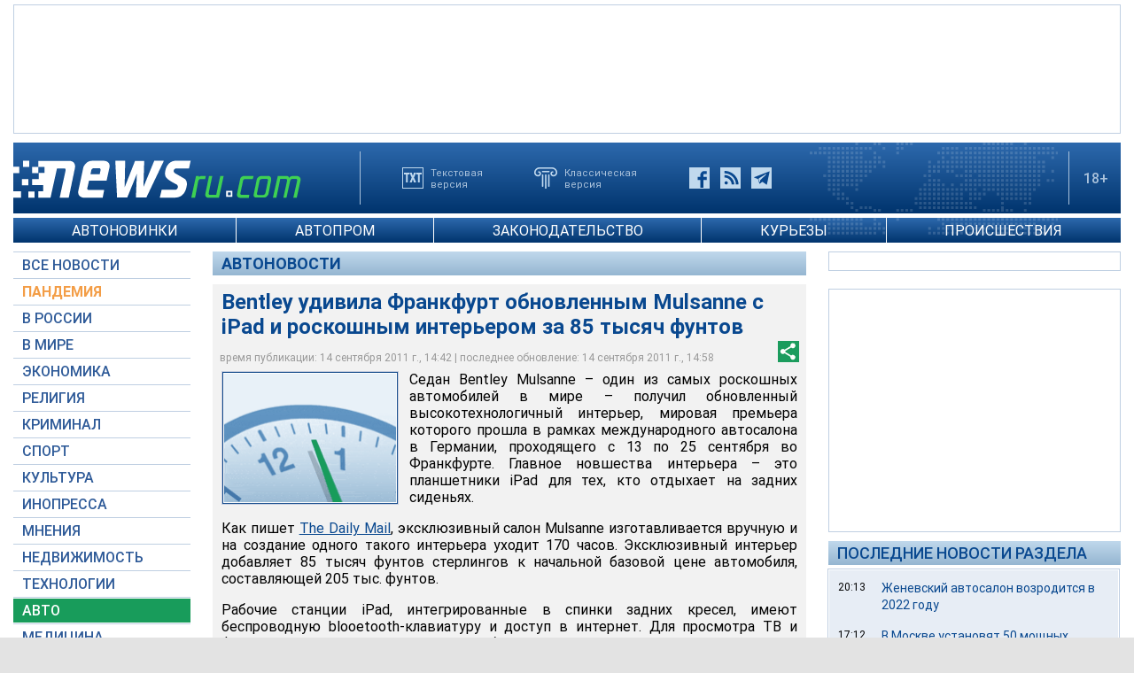

--- FILE ---
content_type: text/html; charset=utf-8
request_url: https://www.google.com/recaptcha/api2/aframe
body_size: 268
content:
<!DOCTYPE HTML><html><head><meta http-equiv="content-type" content="text/html; charset=UTF-8"></head><body><script nonce="-J0wFrI0CXJIZV3hNXt6JA">/** Anti-fraud and anti-abuse applications only. See google.com/recaptcha */ try{var clients={'sodar':'https://pagead2.googlesyndication.com/pagead/sodar?'};window.addEventListener("message",function(a){try{if(a.source===window.parent){var b=JSON.parse(a.data);var c=clients[b['id']];if(c){var d=document.createElement('img');d.src=c+b['params']+'&rc='+(localStorage.getItem("rc::a")?sessionStorage.getItem("rc::b"):"");window.document.body.appendChild(d);sessionStorage.setItem("rc::e",parseInt(sessionStorage.getItem("rc::e")||0)+1);localStorage.setItem("rc::h",'1769196975505');}}}catch(b){}});window.parent.postMessage("_grecaptcha_ready", "*");}catch(b){}</script></body></html>